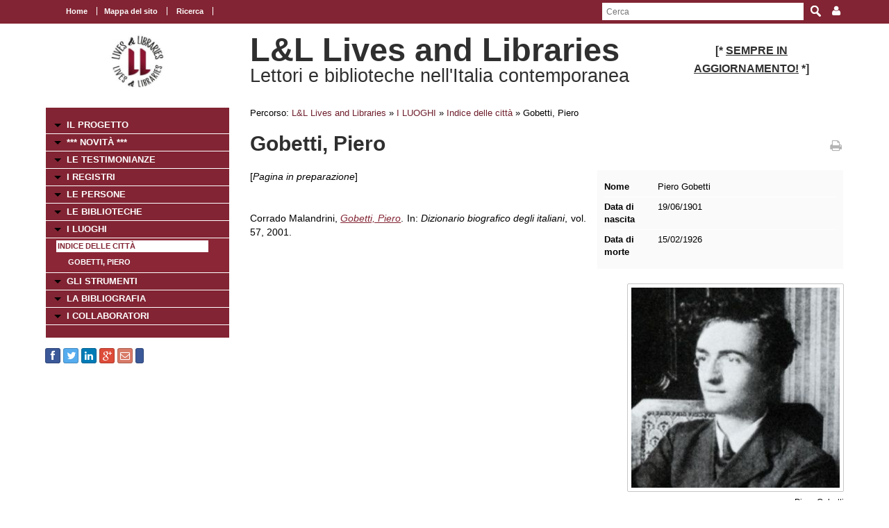

--- FILE ---
content_type: text/html; charset=UTF-8
request_url: https://www.movio.beniculturali.it/uniroma1/livesandlibraries/it/52/indice-delle-citta/show/3/1116
body_size: 27034
content:
<!DOCTYPE html>
<!--[if lt IE 7]>      <html class="no-js lt-ie9 lt-ie8 lt-ie7"> <![endif]-->
<!--[if IE 7]>         <html class="no-js lt-ie9 lt-ie8"> <![endif]-->
<!--[if IE 8]>         <html class="no-js lt-ie9"> <![endif]-->
<!--[if gt IE 8]><!--> <html class="no-js"> <!--<![endif]-->
    <head><base href="https://www.movio.beniculturali.it/uniroma1/livesandlibraries/" />
        <meta charset="utf-8">
        <meta http-equiv="X-UA-Compatible" content="IE=edge,chrome=1">
        <title>Indice delle citt&agrave; - L&amp;L Lives and Libraries</title>
        <meta name="viewport" content="width=device-width">
        <meta http-equiv="content-language" content="it" />
<meta name="keywords" content="" />
<meta name="description" content="" />        <script src="//ajax.googleapis.com/ajax/libs/jquery/1.8.2/jquery.min.js"></script>
        <script>window.jQuery || document.write('<script src="static/movio/templates/Movio/js/vendor/jquery-1.8.2.min.js"><\/script>')</script>
        <script src="static/movio/templates/Movio/js/vendor/modernizr-2.6.2.min.js"></script>
        <link rel="stylesheet" href="./cache/dd93788fc94cdc446cb72344ef7f30f9.css" type="text/css" media="screen" />        <link rel="stylesheet" type="text/css" href="static/movio/templates/Movio/../../../mediaelement/mediaelementplayer.css" charset="utf-8">
        <link rel="stylesheet" type="text/css" href="static/movio/templates/Movio/../../../js/slick/slick.css">
        <script type="text/javascript" src="./core/static/js/dejavu/loose/dejavu.min.js?v=1.6.0"></script><script type="text/javascript" src="./core/static/js/Glizy.js?v=1.6.0"></script><script type="text/javascript" src="./core/static/js/locale/it.js"></script><script type="text/javascript">
// <![CDATA[
if (typeof(Glizy)!='object') Glizy = {}; Glizy.baseUrl ="https://www.movio.beniculturali.it/uniroma1/livesandlibraries"; Glizy.ajaxUrl = "ajax.php?pageId=52&ajaxTarget=Page&action=";
// ]]>
</script><script type="text/javascript">
// <![CDATA[
if (typeof(Glizy)!='object') Glizy = {}; Glizy.slideShowSpeed = 8000;
// ]]>
</script><style type="text/css">h2 {
 font-family: "Titillium Web";
 font-size: 32pt;
 font-weight: normal 
 }</style><script type="text/javascript" src="./static/dagre-d3/d3.v3.js"></script><script type="text/javascript" src="./static/dagre-d3/dagre-d3.js"></script><script type="text/javascript" src="./static/dagre-d3/graphlib-dot.min.js"></script><link rel="stylesheet" type="text/css" media="all" href="./static/jquery/colorbox/glizy/colorbox.css" /><script type="text/javascript" src="./static/jquery/colorbox/jquery.colorbox-min.js"></script><script type="text/javascript">
// <![CDATA[
jQuery(document).ready(function() { jQuery("a.js-lightbox-image").colorbox({ photo:true, slideshow:true, slideshowAuto:true, slideshowSpeed: Glizy.slideShowSpeed, current: "{current} di {total}",
        previous: "precedente",
        next: "successiva",
        close: "chiudi",
        slideshowStart: "inizia slideshow",
        slideshowStop: "ferma slideshow" })  });
// ]]>
</script><script type="text/javascript">
// <![CDATA[
jQuery(document).ready(function() { jQuery("a.js-lightbox-inline").colorbox({inline:true, title: false})});
// ]]>
</script>    </head>
    <body class="page">
        <!--[if lt IE 7]>
            <p class="chromeframe">You are using an <strong>outdated</strong> browser. Please <a href="http://browsehappy.com/">upgrade your browser</a> or <a href="http://www.google.com/chromeframe/?redirect=true">activate Google Chrome Frame</a> to improve your experience.</p>
        <![endif]-->

		<!-- outer -->
        <div id="outer">
            <!-- metanavigation -->
            <div id="topbar">
                <div class="contentWrapper clearfix">
                    <nav class="langs">
                                            </nav>
                    <nav class="menu-top visible-tablet visible-desktop">
                        <ul class="navigationMenu" id="metanavigation"><li><a href="https://www.movio.beniculturali.it/uniroma1/livesandlibraries/it/1/l-l-lives-and-libraries" title="Home"><i class=""></i> Home</a></li><li><a href="https://www.movio.beniculturali.it/uniroma1/livesandlibraries/it/18/mappa-del-sito" title="Mappa del sito">Mappa del sito</a></li><li><a href="https://www.movio.beniculturali.it/uniroma1/livesandlibraries/it/ricerca" title="Ricerca"><i class=""></i> Ricerca</a></li></ul>                    </nav>

                    <div class="menu-dropdown pull-right">
                        <ul>
                            <li><a href="javascript:void(0)"><i class="icon fa fa-user"></i></a>
                                <ul id="cedf1f2a0251e5efaae513b563b817c95" class="dropdown-menu"><li><a href="https://www.movio.beniculturali.it/uniroma1/livesandlibraries/it/" title="Login">Login</a></li><li><a href="https://www.movio.beniculturali.it/uniroma1/livesandlibraries/it/" title="Registrati ora">Registrati ora</a></li><li><a href="https://www.movio.beniculturali.it/uniroma1/livesandlibraries/it/12/lost-password" title="Hai dimenticato la password?">Hai dimenticato la password?</a></li></ul>                            </li>
                        </ul>
                    </div>
                    <form method="get" class="top-search" action="https://www.movio.beniculturali.it/uniroma1/livesandlibraries/it/10/ricerca">
<p>
<label>Parola da ricercare:</label><input type="text" name="search" placeholder="Cerca"/>
<input type="submit" class="button" name="" value="Cerca"/>
</p>
</form>                </div>
            </div>
            <!-- metanavigation -->
            <div class="contentWrapper clearfix container-fluid">
                <!-- header -->
                <header class="clearfix row-fluid">
                    <div class="col-md-3 visible-tablet visible-desktop">
                        <p style="text-align: center;"><a href="it/1/l-l-lives-and-libraries"><img alt="logo 2" src="getImage.php?id=113&amp;w=170&amp;h=170&amp;c=0&amp;co=1&amp;f=0&amp;t=0&amp;.jpg" style="width: 80px; height: 80px;" title="logo 2" /></a></p>                    </div>
                    <div class="col-md-6">
                        <h1>L&L Lives and Libraries</h1>
                        <h2>Lettori e biblioteche nell'Italia contemporanea </h2>
                    </div>
                                        <div class="col-md-3 visible-tablet visible-desktop">
                        <h3 style="text-align: center;"><strong style="font-size: 1em;"><span><span>[*&nbsp;</span></span></strong><strong style="font-size: 1em;"><span><span><span style="text-decoration: underline;">SEMPRE IN AGGIORNAMENTO!</span></span></span></strong><strong style="font-size: 1em;"><span><span>&nbsp;*]</span></span></strong></h3>                    </div>
                                    </header>
                <!-- header -->

                <!-- show-nav-for-iphone -->
                <button type="button"  class="show-nav-for-iphone col-md-12" data-toggle="collapse" data-target="#nav-collapse">MENU DI NAVIGAZIONE</button>
                <!-- show-nav-for-iphone -->

               <!-- content-box -->
                <div class="content-box row-fluid">

            	<!-- aside sx -->
                <aside class="sx col-md-3">

                	<!-- nav-collapse -->
                	<div id="nav-collapse" class="collapse col-md-12">

                        <!-- nax sx -->
                        <nav class="menu-sx">
                            <ul class="navigationMenu" id="navigation"><li><a href="https://www.movio.beniculturali.it/uniroma1/livesandlibraries/it/6/il-progetto" title="IL PROGETTO">IL PROGETTO</a></li><li><a href="it/novita" title=" *** NOVITÀ ***"><i class=""></i>  *** NOVITÀ ***</a></li><li><a href="https://www.movio.beniculturali.it/uniroma1/livesandlibraries/it/155/le-testimonianze" title="LE TESTIMONIANZE">LE TESTIMONIANZE</a></li><li><a href="https://www.movio.beniculturali.it/uniroma1/livesandlibraries/it/20/i-registri" title="I REGISTRI">I REGISTRI</a></li><li><a href="https://www.movio.beniculturali.it/uniroma1/livesandlibraries/it/21/le-persone" title="LE PERSONE">LE PERSONE</a></li><li><a href="https://www.movio.beniculturali.it/uniroma1/livesandlibraries/it/22/le-biblioteche" title="LE BIBLIOTECHE">LE BIBLIOTECHE</a></li><li><a href="https://www.movio.beniculturali.it/uniroma1/livesandlibraries/it/23/i-luoghi" title="I LUOGHI">I LUOGHI</a><ul><li><a href="it/indice-citta" class="active" title="Indice delle città"><i class=""></i> Indice delle città</a><ul><li><a href="it/52/indice-delle-citta/show/3/1116" title="Gobetti, Piero"><i class=""></i> Gobetti, Piero</a></li></ul></li></ul></li><li><a href="https://www.movio.beniculturali.it/uniroma1/livesandlibraries/it/27/gli-strumenti" title="GLI STRUMENTI">GLI STRUMENTI</a></li><li><a href="https://www.movio.beniculturali.it/uniroma1/livesandlibraries/it/25/la-bibliografia" title="LA BIBLIOGRAFIA">LA BIBLIOGRAFIA</a></li><li><a href="https://www.movio.beniculturali.it/uniroma1/livesandlibraries/it/26/i-collaboratori" title="I COLLABORATORI">I COLLABORATORI</a></li></ul>                        </nav>
                        <!-- nav sx -->

                     </div>
                    <!-- nav-collapse -->

                    <!-- show-nav-for-iphone -->
                    <button type="button"  class="show-nav-for-iphone info-menu col-md-12" data-toggle="collapse" data-target="#nav-collapse-informazioni">INFORMAZIONI</button>
                    <!-- show-nav-for-iphone -->

                    <!-- nav-collapse -->
                	<div id="nav-collapse-informazioni" class="">
                                                
    
        <a target="_blank" style="background-image:none; text-decoration:none;" id="btn_facebook" name="facebook" href="https://facebook.com/sharer/sharer.php?u=https%3A%2F%2Fwww.movio.beniculturali.it%2Funiroma1%2Flivesandlibraries%2Fit%2F52%2Findice-delle-citta%2Fshow%2F3%2F1116" title="Condividi su Facebook!" class="btn btn-facebook btn-social-icon btn-xs">
            <i style="text-decoration:none;" class="fa fa-facebook"></i>
        </a>
    
    
    

    
        <a target="_blank" style="background-image:none; text-decoration:none;" id="btn_twitter" name="twitter" href="https://twitter.com/share" title="Condividi su Twitter!" class="btn btn-twitter btn-social-icon btn-xs">
            <i style="text-decoration:none;" class="fa fa-twitter"></i>
        </a>
    
    
    

    
        <a target="_blank" style="background-image:none; text-decoration:none;" id="btn_linkedin" name="linkedin" href="http://www.linkedin.com/shareArticle?mini=true&amp;url=https%3A%2F%2Fwww.movio.beniculturali.it%2Funiroma1%2Flivesandlibraries%2Fit%2F52%2Findice-delle-citta%2Fshow%2F3%2F1116&amp;title=Indice delle città" title="Condividi su Linkedin!" class="btn btn-linkedin btn-social-icon btn-xs">
            <i style="text-decoration:none;" class="fa fa-linkedin"></i>
        </a>
    
    
    

    
        <a target="_blank" style="background-image:none; text-decoration:none;" id="btn_google-plus" name="google-plus" href="https://plus.google.com/share?url=https%3A%2F%2Fwww.movio.beniculturali.it%2Funiroma1%2Flivesandlibraries%2Fit%2F52%2Findice-delle-citta%2Fshow%2F3%2F1116" title="Condividi su Google-plus!" class="btn btn-google-plus btn-social-icon btn-xs">
            <i style="text-decoration:none;" class="fa fa-google-plus"></i>
        </a>
    
    
    

    
        <a target="_blank" style="background-image:none; text-decoration:none;" id="btn_mail" name="mail" href="mailto:?body=Visita questa pagina: https%3A%2F%2Fwww.movio.beniculturali.it%2Funiroma1%2Flivesandlibraries%2Fit%2F52%2Findice-delle-citta%2Fshow%2F3%2F1116&amp;subject=Indice delle città" title="Invia link!" class="btn btn-adn btn-social-icon btn-xs">
            <i style="text-decoration:none;" class="fa fa-envelope-o"></i>
        </a>
    
    
    

    
    
        <script>/*<![CDATA[*/(function(d, s, id) {
          var js, fjs = d.getElementsByTagName(s)[0];
          if (d.getElementById(id)) return;
          js = d.createElement(s); js.id = id;
          js.src = "//connect.facebook.net/it_IT/sdk.js#xfbml=1&version=v2.0";
          fjs.parentNode.insertBefore(js, fjs);
        }(document, 'script', 'facebook-jssdk'));
        /*]]>*/</script>
        <div data-layout="button_count" data-action="like" data-show-faces="false" data-share="false" style="cursor: default;" id="btn_fbLike" name="fbLike" data-href="http://www.facebook.com/plugins/like.php?href=https%3A%2F%2Fwww.movio.beniculturali.it%2Funiroma1%2Flivesandlibraries%2Fit%2F52%2Findice-delle-citta%2Fshow%2F3%2F1116&amp;width&amp;layout=box_count&amp;action=like&amp;show_faces=false&amp;share=false" class="fb-like btn btn-facebook btn-xs">
        </div>
        <div id="fb-root"></div>
    
    
                    </div>
                    <!-- nav-collapse -->

                </aside>
                <!-- aside sx -->

                <!-- article -->
                <article class="main-content col-md-9">

                	<!-- breadcrumb -->
                    <nav class="breadcrumb">
                        <ul class="">
	<li>Percorso:</li>
	<li><a href="https://www.movio.beniculturali.it/uniroma1/livesandlibraries/it/1/l-l-lives-and-libraries" title="L&amp;L  Lives and Libraries">L&amp;L  Lives and Libraries</a><span> &raquo; </span></li><li><a href="https://www.movio.beniculturali.it/uniroma1/livesandlibraries/it/23/i-luoghi" title="I LUOGHI">I LUOGHI</a><span> &raquo; </span></li><li><a href="it/indice-citta" title="Indice delle città"><i class=""></i> Indice delle città</a><span> &raquo; </span></li><li><span class="current">Gobetti, Piero</span></li>
</ul>                    </nav>
                    <!-- breadcrumb -->
                    <div class="box-title">
                        <h1>Gobetti, Piero</h1>                        <a href="javascript:window.print()" class="print-ico"><i class="fa fa-print fa fa-grey"></i></a>
                    </div>
                    <fieldset  id="relations"></fieldset><div class="clearfix">
  <div class="col-md-5 block-inner-aside pull-right col-xs-12">
    
      <dl class="new-properties new-dl clearfix">
        

          
            
            <dt>Nome</dt>
            <dd>Piero Gobetti</dd>
            
          

          

          

        

          

          
            
            <dt>Data di nascita</dt>
            <dd>19/06/1901</dd>
            
          

          

        

          

          
            
            <dt>Data di morte</dt>
            <dd>15/02/1926</dd>
            
          

          

        
      </dl>
    

    
      <figure class="main-img align-right clearfix">
        <a title="Piero Gobetti" class="js-lightbox-image" href="getImage.php?id=626&amp;w=800&amp;h=600&amp;c=0&amp;co=1&amp;f=0&amp;t=0&amp;.jpg" data-type="image"><img  src="./cache/cache_5104218061df0aa1278adbcbf59a6986_dfc85325b389e30865b8b709ef56e82f.jpg" alt="Piero Gobetti" title="Piero Gobetti" width="300" height="300"/></a>
        <figcaption class="description" style="max-width:300px">Piero Gobetti</figcaption>
      </figure>
    

    <div style="width:490px;display:none" class="block-my-pop-up js-thesaurus-popup">
      <div style="top:0;right:0;margin:-15px 15px 0 0;" class="arrow"></div>
        <h2 class="block-title js-thesaurus-title"></h2>
        <div class="block-my-pop-up-container js-thesaurus-result" style="height: 400px;overflow:auto;">
            <div class="results-content"></div>
        </div>
    </div>
  </div>

  
    

      
        
          
          <p>[<em>Pagina in preparazione</em>]</p><p>&nbsp;</p><p>Corrado Malandrini, <em><a href="http://www.treccani.it/enciclopedia/piero-gobetti_%28Dizionario-Biografico%29/" rel="external">Gobetti, Piero</a></em>. In: <em>Dizionario biografico degli italiani</em>, vol. 57, 2001.</p>
        
      

      

      

      

    
  

  
  
  <span><article class="box collapsible big relationImageLink">
    <h1>Biblioteche non più esistenti <i class="ico-box fa fa-link"></i></h1>
    <button data-toggle="collapse" class="show-content-box" type="button" data-target="#attribute48"></button>
    <div class="collapse" id="attribute48">
        <div class="container">
            
                <div class='row-fluid'>
                    <div class="item col-md-4">
                        <figure><a href="https://www.movio.beniculturali.it/uniroma1/livesandlibraries/it/52/indice-delle-citta/show/9/1094" title="Societ&amp;agrave; di cultura (Torino)"><img  src="./cache/cache_5104218061df0aa1278adbcbf59a6986_855b9ac03757ea2173c7e1198235cee0.jpg" alt="L'articolo di Luigi Einaudi su &laquo;La stampa&raquo; che annuncia la costituzione della Societ&agrave; di cultura (1898)" title="L'articolo di Luigi Einaudi su &laquo;La stampa&raquo; che annuncia la costituzione della Societ&agrave; di cultura (1898)" width="86" height="86"/></a></figure>
                        <h2><a href="https://www.movio.beniculturali.it/uniroma1/livesandlibraries/it/52/indice-delle-citta/show/9/1094" title="Societ&amp;agrave; di cultura (Torino)">Societ&agrave; di cultura (Torino)</a></h2>
                    </div>
                </div>
            
        </div>
    </div>
</article><article class="box collapsible big relationLink">
    <h1>Tipi di persone <i class="ico-box fa fa-link"></i></h1>
    <button data-toggle="collapse" class="show-content-box" type="button" data-target="#attribute56"></button>
    <div class="collapse" id="attribute56">
        <div class="container">
            <div class="row-fluid">
                <ul class="item-list">
                    <li><a href="https://www.movio.beniculturali.it/uniroma1/livesandlibraries/it/52/indice-delle-citta/show/7/2308" title="Editori">Editori</a></li><li><a href="https://www.movio.beniculturali.it/uniroma1/livesandlibraries/it/52/indice-delle-citta/show/7/648" title="Politici">Politici</a></li>
                </ul>
            </div>
        </div>
    </div>
</article></span>
  <span><article class="box collapsible big relationImageLink">
    <h1>Letture <i class="ico-box fa fa-link"></i></h1>
    <button data-toggle="collapse" class="show-content-box" type="button" data-target="#__entity11"></button>
    <div class="collapse" id="__entity11">
        <div class="container">
            
                <div class='row-fluid'>
                    <div class="item col-md-4">
                        <figure><a href="https://www.movio.beniculturali.it/uniroma1/livesandlibraries/it/52/indice-delle-citta/show/11/684" title="Gobetti, Piero.  [Opere]"><img  src="./cache/cache_5104218061df0aa1278adbcbf59a6986_efb65be6219818ee4cdc9fcb8fc2cd8f.jpg" alt="Opere complete di Piero Gobetti" title="Opere complete di Piero Gobetti" width="86" height="86"/></a></figure>
                        <h2><a href="https://www.movio.beniculturali.it/uniroma1/livesandlibraries/it/52/indice-delle-citta/show/11/684" title="Gobetti, Piero.  [Opere]">Gobetti, Piero.  [Opere]</a></h2>
                    </div>
                </div>
            
        </div>
    </div>
</article><article class="box collapsible big relationLink">
    <h1>Testimonianze <i class="ico-box fa fa-link"></i></h1>
    <button data-toggle="collapse" class="show-content-box" type="button" data-target="#__entity4"></button>
    <div class="collapse" id="__entity4">
        <div class="container">
            <div class="row-fluid">
                <ul class="item-list">
                    <li><a href="https://www.movio.beniculturali.it/uniroma1/livesandlibraries/it/52/indice-delle-citta/show/4/2467" title="Gobetti-Prezzolini (1920)">Gobetti-Prezzolini (1920)</a></li><li><a href="https://www.movio.beniculturali.it/uniroma1/livesandlibraries/it/52/indice-delle-citta/show/4/2469" title="Gobetti (1924)">Gobetti (1924)</a></li><li><a href="https://www.movio.beniculturali.it/uniroma1/livesandlibraries/it/52/indice-delle-citta/show/4/1092" title="Allason (1961a)">Allason (1961a)</a></li>
                </ul>
            </div>
        </div>
    </div>
</article></span>
  <span><article class="box collapsible big">
    <h1>Relazioni</h1>
    <button data-toggle="collapse" class="show-content-box" type="button" data-target="#document_graph"></button>
    <div id="document_graph" style="text-align: center;">
        <svg width="800" height="600">
          <g transform="translate(20, 20)"/>
        </svg>
    </div>
</article>
<script>
        function tryDraw() {
            var result;
            try {
                result = graphlibDot.parse('digraph \"\" {    \"Gobetti, Piero\" [label=\"<div class=\'main-node\'>Gobetti, Piero</div>\",style=\"rounded,filled\", height=0.4, color=\"#cfced3\", fillcolor=\"#cfced3\", fontcolor=white, fontsize=13];\"Societ&agrave; di cultura (Torino)\" [label=\"<div><a href=\'https://www.movio.beniculturali.it/uniroma1/livesandlibraries/it/52/indice-delle-citta/show/9/1094\'>Societ&agrave; di cultura (Torino)</a></div>\"];\"Gobetti, Piero\" -> \"Biblioteche non più esistenti\";\"Biblioteche non più esistenti\" -> \"Societ&agrave; di cultura (Torino)\";\"Biblioteche non più esistenti\" [label=\"<div>Biblioteche non più esistenti</div>\"];\"Editori\" [label=\"<div><a href=\'https://www.movio.beniculturali.it/uniroma1/livesandlibraries/it/52/indice-delle-citta/show/7/2308\'>Editori</a></div>\"];\"Gobetti, Piero\" -> \"Tipi di persone\";\"Tipi di persone\" -> \"Editori\";\"Tipi di persone\" [label=\"<div>Tipi di persone</div>\"];\"Politici\" [label=\"<div><a href=\'https://www.movio.beniculturali.it/uniroma1/livesandlibraries/it/52/indice-delle-citta/show/7/648\'>Politici</a></div>\"];\"Tipi di persone\" -> \"Politici\";\"Tipi di persone\" [label=\"<div>Tipi di persone</div>\"];\"Persone\" -> \"Gobetti, Piero\";\"Persone\" [label=\"<div>Persone</div>\"];\"Gobetti, Piero.  [Opere]\" [label=\"<div><a href=\'https://www.movio.beniculturali.it/uniroma1/livesandlibraries/it/52/indice-delle-citta/show/11/684\'>Gobetti, Piero.  [Opere]</a></div>\"];\"Persone\" -> \"Gobetti, Piero.  [Opere]\";\"Gobetti, Piero.  [Opere]\" -> \"Letture\";\"Letture\" [label=\"<div>Letture</div>\"];\"Gobetti-Prezzolini (1920)\" [label=\"<div><a href=\'https://www.movio.beniculturali.it/uniroma1/livesandlibraries/it/52/indice-delle-citta/show/4/2467\'>Gobetti-Prezzolini (1920)</a></div>\"];\"Persone\" -> \"Gobetti-Prezzolini (1920)\";\"Gobetti-Prezzolini (1920)\" -> \"Testimonianze\";\"Testimonianze\" [label=\"<div>Testimonianze</div>\"];\"Gobetti (1924)\" [label=\"<div><a href=\'https://www.movio.beniculturali.it/uniroma1/livesandlibraries/it/52/indice-delle-citta/show/4/2469\'>Gobetti (1924)</a></div>\"];\"Persone\" -> \"Gobetti (1924)\";\"Gobetti (1924)\" -> \"Testimonianze\";\"Testimonianze\" [label=\"<div>Testimonianze</div>\"];\"Allason (1961a)\" [label=\"<div><a href=\'https://www.movio.beniculturali.it/uniroma1/livesandlibraries/it/52/indice-delle-citta/show/4/1092\'>Allason (1961a)</a></div>\"];\"Persone\" -> \"Allason (1961a)\";\"Allason (1961a)\" -> \"Testimonianze\";\"Testimonianze\" [label=\"<div>Testimonianze</div>\"];}');
            } catch (e) {
                alert('Errore di caricamento del grafo!');
                throw e;
            }

            if (result) {
                var svg = d3.select("svg");
                var svgGroup = svg.append('g');
                var renderer = new dagreD3.Renderer();
                var layout = renderer.run(result, svgGroup);

                //var parentWidth = parseInt($(svg).parent().css('width').replace('px', '')) - 250;
                var parentWidth = 800;
                svg.attr('width', parentWidth);
                svg.attr('height', layout.graph().height + 250);
                var xCenterOffset = (svg.attr('width') - layout.graph().width) / 2;
                svgGroup.attr('transform', 'translate(' + xCenterOffset + ', 100)');
            }
        }

        function fixBaseTagProblem() {
            $('g[class^="edgePaths"]').find('path').each(function() {
                $(this).attr('marker-end', 'url(' + window.location + '#arrowhead)');
            });
        }

        function selectRootNode() {
            $('div[class="main-node"]').parent().parent().parent().parent().children('rect').attr('class', 'main-node');
        }

        $(window).bind('load', function() {
            tryDraw();
            fixBaseTagProblem();
            selectRootNode();
            $('.collapsible').children('div').addClass('collapse');
        });
</script></span>


</div>                                	</article>
            	<!-- article -->

                </div>
               <!-- content-box -->

            </div>
            <!-- content -->

        </div>
        <!-- outer -->

       <footer>
            <div class="contentWrapper clearfix">
            	<div class="logo-footer">
                    <a href="http://www.movio.beniculturali.it" title="Movio"><img src="static/movio/templates/Movio/img/logo_movio.png" alt="Movio - Online Virtual Exhibition" title="Movio - Online Virtual Exhibition" width="109" height="44"></a>
                    <a href="http://web.uniroma1.it/lcm/home" rel="external" title=""><img alt="Logoi" title="Logoi" src="getImage.php?id=473"/></a>               </div>
                                <div class="box">
                    <div id="nav-collapse-box1">
                        <nav>
                           <ul class="navigationMenu" id="metanavigation"><li><a href="https://www.movio.beniculturali.it/uniroma1/livesandlibraries/it/1/l-l-lives-and-libraries" title="Home"><i class=""></i> Home</a></li><li><a href="https://www.movio.beniculturali.it/uniroma1/livesandlibraries/it/contatti" title="Contatti"><i class=""></i> Contatti</a></li></ul>                        </nav>
                    </div>
                </div>
                                            </div>
            <div id="info-page" class="visible-desktop">
                <div class="contentWrapper container-fluid">
                    <p class="pull-left">&copy;  Sapienza Università di Roma, Dipartimento di Lettere e culture moderne</p>
                    <p class="pull-right">pagina creata il 25/11/2018 18:36:55, ultima modifica 14/05/2019 18:23:17</p>
                </div>
            </div>
        </footer>

        <script src="static/movio/templates/Movio/js/bootstrap.min.js"></script>
        <script src="static/movio/templates/Movio/js/main.js"></script>
        <script src="static/movio/templates/Movio/../../js/movio.js"></script>
        <script src="static/movio/templates/Movio/../../../mediaelement/mediaelement-and-player.js" type="text/javascript"></script>
        <script src="static/movio/templates/Movio/../../../js/slick/slick.min.js"></script>
    </body>
</html>
